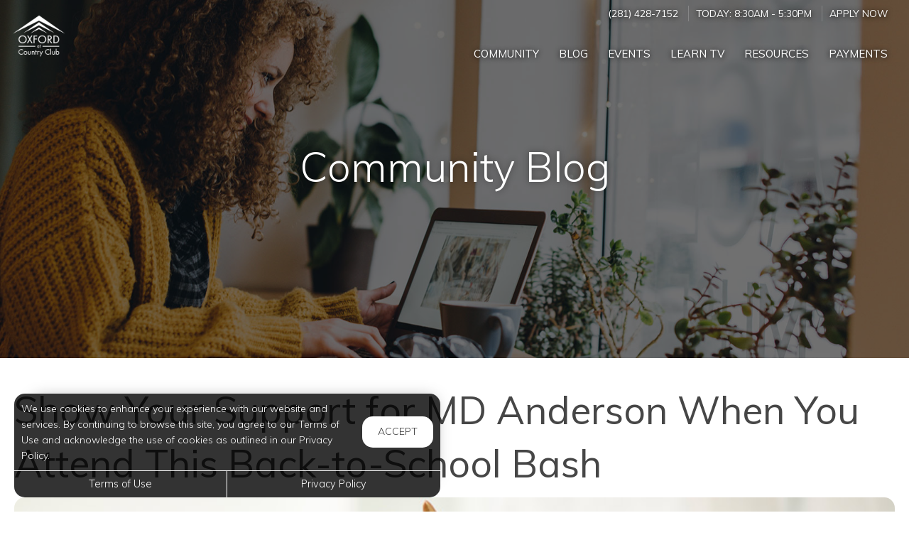

--- FILE ---
content_type: text/html; charset=utf-8
request_url: https://www.oxfordatcountryclub.com/Portal/Home/BlogPost/1020d645-97f4-457c-a84d-d811b99e415c
body_size: 8061
content:
<!--
    NOTICE: Without limitation, all content, technology, intellectual property, source code, active controls, software or other functions and information contained in this Website are the sole property of 365 Connect, L.L.C. and are protected by copyright laws, international treaty provisions and all other intellectual property laws. Without limiting the foregoing, copying or reproduction of any portion of this Website to any other server or location for further reproduction or redistribution is expressly prohibited.
-->
<!DOCTYPE html>
<html itemscope itemtype="http://schema.org/ApartmentComplex" class="no-js" lang="en">
<head>

<meta charset="utf-8">
<meta name="viewport" content="width=device-width, initial-scale=1">
<link href="//cdn.365residentservices.com/themes/common/bootstrap/3.3.7/css/bootstrap.min.css" rel="stylesheet" type="text/css">
<link rel="preload" type="text/css" href="//cdn.365residentservices.com/fonts/font-awesome/6/css/all.min.css" as="style" onload="this.onload=null;this.rel='stylesheet'">

<noscript><link rel="stylesheet" type="text/css" href="//cdn.365residentservices.com/fonts/font-awesome/6/css/all.min.css"></noscript>
<link rel="preconnect" href="https://fonts.gstatic.com" />
<link rel="preload" type="text/css" href="https://fonts.googleapis.com/icon?family=Material+Icons" as="style" onload="this.onload=null;this.rel='stylesheet'">
<noscript><link rel="stylesheet" href="https://fonts.googleapis.com/icon?family=Material+Icons"></noscript>
<link href="https://fonts.googleapis.com/css?family=Muli:300,300i,400,400i,500,500i&display=swap" rel="stylesheet" type="text/css" async>
<link rel="apple-touch-icon" sizes="180x180" href="//cdn.365residentservices.com/global/images/apple-touch-icon-180x180.png">
    <link rel="shortcut icon" href="//cdn.365residentservices.com/global/images/favicon.ico">
    <link rel="icon" type="image/png" href="//cdn.365residentservices.com/global/images/favicon-192x192.png" sizes="192x192">
<meta name="msapplication-TileColor" content="#1565a9" />
<meta name="msapplication-TileImage" content="//cdn.365residentservices.com/global/images/mstile-144x144.png" />
<meta name="msapplication-config" content="//cdn.365residentservices.com/global/images/browserconfig.xml" />
<link href="//cdn.365residentservices.com/themes/gemini/5.19.0/theme.css" rel="stylesheet" type="text/css">
<link href="https://apollostore.blob.core.windows.net/oxfordcountryclub/cms/css/site.css?v=_639029088000000000" rel="stylesheet" type="text/css">

<script src="//ajax.googleapis.com/ajax/libs/jquery/3.1.0/jquery.min.js"></script>
<script>
    window.Localization = {"date":"MM d, yyyy","phone":"(999) 999-9999"};
</script>

<meta name="google-translate-customization" content="b180980447f57eac-5edff1c0d0c88489-gde2aefeca4e4ab76-12" />

    <meta name="google-site-verification" content="QLh6BlFY1XkueP7ohMDxLj7rOk2lZ_AmgSIAjD_rbWs" />



<title>Show Your Support for MD Anderson When You Attend This Back-to-School...</title>
<meta name="keywords" content="Baytown ,FashionShow ,BacktoSchool" />
<meta name="description" content="Celebrate another school year with MD Anderson and The Galleria at their eighth annual back-to-school bash. At noon, the Too Cool to Smoke Puppet Show,..." />

    <link rel="canonical" href="https://www.oxfordatcountryclub.com/Portal/Home/BlogPost/1020d645-97f4-457c-a84d-d811b99e415c" />


<script type="application/ld+json"> { "@context" : "http://schema.org", "@type" : "LocalBusiness", "name" : "Oxford at Country Club", "image" : "https://apollostore.blob.core.windows.net/oxfordcountryclub/uploads/assets/country-club.0225e496-0b3d-4689-a596-d5a09c032fee.jpg", "telephone" : "", "address" : { "@type" : "PostalAddress", "streetAddress" : "2800 West Baker Road", "addressLocality" : "Baytown", "addressRegion" : "TX", "postalCode" : "77521" } } </script>

<meta property="og:title" content="Show Your Support for MD Anderson When You Attend This Back-to-School Bash  " />
<meta property="og:site_name" content="Oxford at Country Club" />
<meta property="og:url" content="https://www.oxfordatcountryclub.com/Portal/Home/BlogPost/1020d645-97f4-457c-a84d-d811b99e415c" />
<meta property="og:description" content="Celebrate another school year with MD Anderson and The Galleria at their eighth annual back-to-school bash. At noon, the Too Cool to Smoke Puppet Show,..." />
<meta property="og:type" content="website" />
<meta property="og:image" content="https://apollostore.blob.core.windows.net/oxfordcountryclub/uploads/blog/kids-costumes-girls.b064a298-e5cc-47d8-a91c-3a71a3791466.jpg" />
<meta name="twitter:card" content="summary_large_image">
    <script src='https://api.tiles.mapbox.com/mapbox-gl-js/v0.45.0/mapbox-gl.js' defer></script>
    <link rel="preload" href="https://api.tiles.mapbox.com/mapbox-gl-js/v0.45.0/mapbox-gl.css" as="style" onload="this.onload=null;this.rel='stylesheet'">
    <noscript><link href='https://api.tiles.mapbox.com/mapbox-gl-js/v0.45.0/mapbox-gl.css' rel='stylesheet'></noscript>

    
</head>
<body class="area-portal controller-home action-blogpost no-sidebar full-banner portal-home-blogpost">



<header id="header">
    <a class="ada-focus" id="skipToMain" href="#main">skip to main</a>

    

    <div class="navbar">
        <div class="nav-contact-container">
            <div class="container">
                <ul class="nav-contact list-divider">


                        



            <li id="phoneNumber">
                <a rel="nofollow" href="tel:(281) 428-7152" itemprop="telephone" aria-label="Call us at (281) 428-7152">(281) 428-7152</a>
            </li>


    <li class="text-uppercase">
        Today: <time class="time" datetime="08:30"> 8:30am </time>  -  <time class="time" datetime="17:30"> 5:30pm </time>
    </li>

            <li class="hidden-xs text-uppercase">
                <a href="/Marketing/Home/Apply" >Apply Now</a>
            </li>

                </ul>
            </div>
        </div>

        <div class="container">
            <div class="navbar-header">
                <button type="button" class="navbar-toggle collapsed" data-toggle="collapse" data-target="#navbar-collapse-1" aria-expanded="false" aria-haspopup="true">
                    <span class="sr-only">Toggle navigation</span>
                    <span class="icon-bar"></span>
                    <span class="icon-bar"></span>
                    <span class="icon-bar"></span>
                </button>
                <a class="navbar-brand" rel="home" href="/">
                        <img class="img-responsive img-color" src="https://apollostore.blob.core.windows.net/oxfordcountryclub/uploads/assets/country-club.0225e496-0b3d-4689-a596-d5a09c032fee.jpg" alt="Oxford at Country Club Logo">
                        <img class="img-responsive img-white" src="https://apollostore.blob.core.windows.net/oxfordcountryclub/uploads/assets/country-club.4e58d87d.png" alt="Oxford at Country Club Logo">
                </a>
            </div>
            <nav aria-label="Primary navigation">
                <div class="collapse navbar-collapse" id="navbar-collapse-1">
                    <ul class="nav navbar-nav navbar-right" itemscope itemtype="http://schema.org/SiteNavigationElement">
                        


        <li class="">
            <a href="/Portal"  itemprop="url"><i class="fa-fw fal fa-house" role="presentation" aria-hidden="true"></i><span itemprop="name">Community </span></a>
        </li>

        <li class="open">
            <a href="/Portal/Home/Blog"  itemprop="url"><i class="fa-fw fal fa-newspaper" role="presentation" aria-hidden="true"></i><span itemprop="name">Blog </span></a>
        </li>

        <li class="">
            <a href="/Portal/Home/Events"  itemprop="url"><i class="fa-fw fal fa-calendar" role="presentation" aria-hidden="true"></i><span itemprop="name">Events </span></a>
        </li>

        <li class="">
            <a href="/Portal/Home/LearnTV"  itemprop="url"><i class="fa-fw fal fa-tv-retro" role="presentation" aria-hidden="true"></i><span itemprop="name">Learn TV </span></a>
        </li>

        <li class="">
            <a href="/Portal/Home/Resources"  itemprop="url"><i class="fa-fw fal fa-link" role="presentation" aria-hidden="true"></i><span itemprop="name">Resources </span></a>
        </li>

        <li class="">
            <a href="https://oxford.myresman.com/Portal/Access/SignIn/OCC" target=&#39;_blank&#39; rel=&quot;nofollow&quot; itemprop="url"><i class="fa-fw fal fa-dollar-sign" role="presentation" aria-hidden="true"></i><span itemprop="name">Payments </span></a>
        </li>






                    </ul>
                </div>
            </nav>
        </div>
    </div>
</header>
        
    <script>        
    document.getElementById('skipToMain').addEventListener("click", function (e) {
        e.preventDefault();
        var main = document.getElementById('main');
        
        main.querySelectorAll('button, [href], input, select, textarea, [tabindex]:not([tabindex="-1"])')[0].focus();
        
        var rect = main.getBoundingClientRect();
        window.scrollTo(0, rect.top);
    });
    </script>



    <div id="main">
        


<div class="hero-banner">
    <div class="overlay-container">
        <div class="overlay">
        </div>
            <picture>
                
                <img src="https://apollostore.blob.core.windows.net/oxfordcountryclub/uploads/assets/blog-banner.2281b6d3.jpg" alt="Woman on her Laptop" />
            </picture>
        <div class="overlay-content">
            <h1 data-animation="fade-in-down"><span>Community Blog</span></h1>
        </div>
    </div>
</div>

<div class="container">
    <div class="row">
        <main class="col-sm-12" data-animation="fade-in-right">

            <article itemscope itemtype="http://schema.org/Article" id="1020d645-97f4-457c-a84d-d811b99e415c" class="news">

            <h2 class="h3ada" itemprop="headline">Show Your Support for MD Anderson When You Attend This Back-to-School Bash  </h2>

            <picture>
                <img src="https://apollostore.blob.core.windows.net/oxfordcountryclub/uploads/blog/kids-costumes-girls.b064a298-e5cc-47d8-a91c-3a71a3791466.jpg" alt="Image for Show Your Support for MD Anderson When You Attend This Back-to-School Bash  " class="img-responsive round-corners" style="width: 100%;" />
            </picture>
            <br />

            <div itemprop="articleBody">
                <p>Celebrate another school year with MD Anderson and The Galleria at their eighth annual back-to-school bash. At noon, the Too Cool to Smoke Puppet Show, performed by MD Anderson's puppeteers, educates and encourages children not to smoke as an important cancer prevention message. Check it out at The Galleria on Saturday, August 10th.</p>  <p>The 15-minute puppet show, appropriate for children K-4th grade, addresses the dangers of tobacco use, as well as e-cigarettes and vaping. Children in attendance will receive Promise cards which serve as a commitment to not smoke and to make healthy lifestyle choices. Adults will receive information cards on the dangers of tobacco products, and the industry lures meant to attract children and teens.</p>  <p>At 1 p.m., children, including pediatric cancer patients from the hospital's on-site K-12 accredited school, their siblings and MD Anderson caregivers will highlight this season's most popular back-to-school trends. The show will feature looks from The Galleria's hottest retailers. Come cheer on young cancer survivors as they strut the runway!</p>  <p>The University of Texas MD Anderson Cancer Center is one of the world&rsquo;s most respected centers devoted exclusively to cancer patient care, research, education, and prevention. Come support a worthy mission when you attend this event!</p>  <p>There is limited seating at the fashion show, however, reserved seating is available at $10 per person and $25 a family and includes swag bags full of Galleria retailer goodies. All donations directly benefit MD Anderson Children's Cancer Hospital. For more information, visit www.mdanderson.org.</p>  <p>At Oxford at Country Club Apartments in Baytown, Texas, we find it important to attend events that stray from your typical routine. With that being said, we hope that this event will add something unique to your day. Be sure to check it out on Saturday!</p>  <p>Event Time/Date:<br />Saturday, August 10, 2019&mdash;12:00 PM</p>  <p>Event Venue Location:<br />The Galleria<br />5085 Westheimer Road Suite 4850<br />Houston, Texas 77056</p>
            </div>
            <div class="clearfix"></div>

        </article>
                <h2 data-animation="fade-in-right" style="margin-top: 1em;">Trending Posts</h2>
                <div class="media-grid snip-posts">
                        <a class="media-post" href="/Portal/home/BlogPost/f33d515f-d336-4e0f-b5bd-f841b278e759" itemprop="itemListElement" itemscope itemtype="https://schema.org/ListItem">
                            <div class="media-image-container">
                                <div class="media-image" style="background-image: url(https://cdn.365residentservices.com/blogs/cd1cea28.jpg)"></div>
                            </div>
                            <h3 class="media-title" itemprop="name">Achieving Serenity and Space in Your Life: The Art of Decluttering Your Apartment</h3>
                            <meta itemprop="url" content="/Portal/home/BlogPost/f33d515f-d336-4e0f-b5bd-f841b278e759" />
                        </a>
                        <a class="media-post" href="/Portal/home/BlogPost/4c2ecd79-fb17-42ce-8ff0-0d8978a8b2bd" itemprop="itemListElement" itemscope itemtype="https://schema.org/ListItem">
                            <div class="media-image-container">
                                <div class="media-image" style="background-image: url(https://cdn.365residentservices.com/blogs/7c58eccc.jpg)"></div>
                            </div>
                            <h3 class="media-title" itemprop="name">Why Having Renter&#39;s Insurance is Crucial for Baytown Apartment Residents</h3>
                            <meta itemprop="url" content="/Portal/home/BlogPost/4c2ecd79-fb17-42ce-8ff0-0d8978a8b2bd" />
                        </a>
                        <a class="media-post" href="/Portal/home/BlogPost/53d3657a-738c-465e-b07d-041262486c51" itemprop="itemListElement" itemscope itemtype="https://schema.org/ListItem">
                            <div class="media-image-container">
                                <div class="media-image" style="background-image: url(https://cdn.365residentservices.com/blogs/7bb8b772.jpg)"></div>
                            </div>
                            <h3 class="media-title" itemprop="name">Exploring the Principles of Leave No Trace for Sustainable Apartment Living</h3>
                            <meta itemprop="url" content="/Portal/home/BlogPost/53d3657a-738c-465e-b07d-041262486c51" />
                        </a>
                </div>
        </main>
    </div>
</div>


<section class="bottom-bar">
    <div class="container">
        <h2>
            Digital Services Just&nbsp;For&nbsp;You
        </h2>
        <p>
            Payments, requests, and so much&nbsp;more.
        </p>
                <div class="action-buttons">
                    <a href="https://oxford.myresman.com/Portal/Access/SignIn/OCC" target=&#39;_blank&#39; class="btn btn-lg btn-site btn-fill">Resident Login</a>
                </div>

    </div>
</section>
    </div>

<div class="cookiebox hidden" data-animation="fade-in-left" id="cookieBox" role="region">
    <div>
        <p>We use cookies to enhance your experience with our website and services. By continuing to browse this site, you agree to our Terms of Use and acknowledge the use of cookies as outlined in our Privacy Policy.</p>
        <span class="btn reverse-focus" role="button" tabindex="0" id="agreeBtn">Accept</span>
    </div>
    <div class="btn-bars">
        <a href="/core/Home/Terms">Terms of Use</a>
        <a href="/core/Home/Privacy">Privacy Policy</a>
    </div>
</div>



<footer id="footer">

    <section id="footer-menu">


<a href="/Portal">Community</a><a href="/Portal/Home/Blog">Blog</a><a href="/Portal/Home/Events">Events</a><a href="/Portal/Home/LearnTV">Learn TV</a><a href="/Portal/Home/Resources">Resources</a>                <a href="https://oxford.myresman.com/Portal/Access/SignIn/OCC" target=&#39;_blank&#39;>Payments</a>

    </section>

    <section id="footer-top">
        <div class="container">
            <div class="block">
                <h2 class="h6ada">Location</h2>
                <p itemprop="name">Oxford at Country Club</p>
                <address itemprop="address" itemscope itemtype="http://schema.org/PostalAddress">
                    <p itemprop="streetAddress">
                        2800 West Baker Road<br />

                    </p>
                    <p>
                        <span itemprop="addressLocality">Baytown</span>,
                        <span itemprop="addressRegion">TX</span>
                        <span itemprop="postalCode">77521</span>
                    </p>
                </address>

                        <p>
                            T: <a rel="nofollow" href="tel:(281) 428-7152" itemprop="telephone" aria-label="Call us at (281) 428-7152">(281) 428-7152</a>
                        </p>

            </div>

            <div class="block" id="contact">
                <h2 class="h6ada">Hours</h2>
                    <p itemprop="openingHoursSpecification" itemscope itemtype="http://schema.org/OpeningHoursSpecification" class="Mon" data-status="Open" data-open="08:30" data-close="17:30">
                        <span>
                            <time itemprop="dayOfWeek">
                                <span aria-hidden="true">Mon</span><span class="sr-only">Monday</span>:
                            </time>
                        </span>
                        <span class="text-right">
                            <time class="time" datetime="08:30"> 8:30am </time> <span aria-hidden="true"> - </span><span class="sr-only"></span> <time class="time" datetime="17:30"> 5:30pm </time>
                            <meta itemprop="opens" content="08:30" />
                            <meta itemprop="closes" content="17:30" />
                        </span>
                    </p>
                    <p itemprop="openingHoursSpecification" itemscope itemtype="http://schema.org/OpeningHoursSpecification" class="Tue" data-status="Open" data-open="08:30" data-close="17:30">
                        <span>
                            <time itemprop="dayOfWeek">
                                <span aria-hidden="true">Tue</span><span class="sr-only">Tuesday</span>:
                            </time>
                        </span>
                        <span class="text-right">
                            <time class="time" datetime="08:30"> 8:30am </time> <span aria-hidden="true"> - </span><span class="sr-only"></span> <time class="time" datetime="17:30"> 5:30pm </time>
                            <meta itemprop="opens" content="08:30" />
                            <meta itemprop="closes" content="17:30" />
                        </span>
                    </p>
                    <p itemprop="openingHoursSpecification" itemscope itemtype="http://schema.org/OpeningHoursSpecification" class="Wed" data-status="Open" data-open="08:30" data-close="17:30">
                        <span>
                            <time itemprop="dayOfWeek">
                                <span aria-hidden="true">Wed</span><span class="sr-only">Wednesday</span>:
                            </time>
                        </span>
                        <span class="text-right">
                            <time class="time" datetime="08:30"> 8:30am </time> <span aria-hidden="true"> - </span><span class="sr-only"></span> <time class="time" datetime="17:30"> 5:30pm </time>
                            <meta itemprop="opens" content="08:30" />
                            <meta itemprop="closes" content="17:30" />
                        </span>
                    </p>
                    <p itemprop="openingHoursSpecification" itemscope itemtype="http://schema.org/OpeningHoursSpecification" class="Thu" data-status="Open" data-open="08:30" data-close="17:30">
                        <span>
                            <time itemprop="dayOfWeek">
                                <span aria-hidden="true">Thu</span><span class="sr-only">Thursday</span>:
                            </time>
                        </span>
                        <span class="text-right">
                            <time class="time" datetime="08:30"> 8:30am </time> <span aria-hidden="true"> - </span><span class="sr-only"></span> <time class="time" datetime="17:30"> 5:30pm </time>
                            <meta itemprop="opens" content="08:30" />
                            <meta itemprop="closes" content="17:30" />
                        </span>
                    </p>
                    <p itemprop="openingHoursSpecification" itemscope itemtype="http://schema.org/OpeningHoursSpecification" class="Fri" data-status="Open" data-open="08:30" data-close="17:30">
                        <span>
                            <time itemprop="dayOfWeek">
                                <span aria-hidden="true">Fri</span><span class="sr-only">Friday</span>:
                            </time>
                        </span>
                        <span class="text-right">
                            <time class="time" datetime="08:30"> 8:30am </time> <span aria-hidden="true"> - </span><span class="sr-only"></span> <time class="time" datetime="17:30"> 5:30pm </time>
                            <meta itemprop="opens" content="08:30" />
                            <meta itemprop="closes" content="17:30" />
                        </span>
                    </p>
                    <p itemprop="openingHoursSpecification" itemscope itemtype="http://schema.org/OpeningHoursSpecification" class="Sat" data-status="Open" data-open="10:00" data-close="17:00">
                        <span>
                            <time itemprop="dayOfWeek">
                                <span aria-hidden="true">Sat</span><span class="sr-only">Saturday</span>:
                            </time>
                        </span>
                        <span class="text-right">
                            <time class="time" datetime="10:00"> 10:00am </time> <span aria-hidden="true"> - </span><span class="sr-only"></span> <time class="time" datetime="17:00"> 5:00pm </time>
                            <meta itemprop="opens" content="10:00" />
                            <meta itemprop="closes" content="17:00" />
                        </span>
                    </p>
                    <p itemprop="openingHoursSpecification" itemscope itemtype="http://schema.org/OpeningHoursSpecification" class="Sun" data-status="Closed" data-open="" data-close="">
                        <span>
                            <time itemprop="dayOfWeek">
                                <span aria-hidden="true">Sun</span><span class="sr-only">Sunday</span>:
                            </time>
                        </span>
                        <span class="text-right">
                            <time class="time"> Closed </time>
                            <meta itemprop="opens" />
                            <meta itemprop="closes" />
                        </span>
                    </p>
            </div>
        </div>
    </section>

    <section id="footer-bottom">
        <div class="container">
            <div class="management-logo">


                    <img src="https://apollostore.blob.core.windows.net/oxfordcountryclub/uploads/assets/man_logo.0711cc51.png" alt="Oxford Enterprises Logo" />
            </div>

            <div class="social-logos">
                    <a target="_blank" data-actionevent="facebook" href="https://www.facebook.com/1506563406316072"><i class="fab fa-facebook-f" role="presentation"></i><span class="sr-only">Visit us on Facebook (opens in a new tab)</span></a>

                    <a target="_blank" data-actionevent="twitter" href="//twitter.com/OxfordCountryC"><i class="fab fa-x-twitter" role="presentation"></i><span class="sr-only">Visit us on X (opens in a new tab)</span></a>

                    <a target="_blank" data-actionevent="instagram" href="https://www.instagram.com/theoxfordatcountryclub/"><i class="fab fa-instagram" role="presentation"></i><span class="sr-only">Visit us on Instagram (opens in a new tab)</span></a>

                    <a target="_blank" data-actionevent="google" href="https://g.co/kgs/51gyBti"><i class="fab fa-google" role="presentation"></i><span class="sr-only">Visit us on Google (opens in a new tab)</span></a>




            </div>

            <div class="cert-logos">
                <img id="logo-ada" src="//cdn.365residentservices.com/themes/gemini/assets/images/wheelchair.png" alt="ADA Compliant" height="24" width="21" loading="lazy" />

                    <img id="logo-pets" src="//cdn.365residentservices.com/themes/gemini/assets/images/paw.png" alt="Pets Welcome!" height="24" width="24" loading="lazy" />

                <img id="logo-eho" src="//cdn.365residentservices.com/themes/gemini/assets/images/eho.png" alt="Equal Housing Opportunity" height="24" width="35" loading="lazy" />
                
                <img id="logo-wcag" src="//cdn.365residentservices.com/themes/gemini/assets/images/wcag.png" alt="W3C WCAG 2.1 Compliant" height="32" width="87" loading="lazy" />
            </div>
        </div>
    </section>

    <section id="footer-base">
        <div class="container">
            <div class="tos-links links">
                    <a href="https://oxfordmgmt.365residentservices.com/app/physical-property/cfd19bab-fa22-41d8-bdbf-39b38e5e1fed/dashboard" target="_blank" aria-label="Admin Dashboard (opens in a new tab)">Admin</a>

                <a href="/core/Home/Terms">Terms of Use</a>
                <a href="/core/Home/Privacy">Privacy Policy</a>
            </div>

            <div class="copyright">
                <p>2026 - 365 Connect - All Rights Reserved</p>
            </div>

            <div class="powered-by">
                <div class="links">
                    <a href="/core/Home/Accessibility">Accessibility</a>
                    <a href="/core/Home/SiteLinks">Site Map</a>
                </div>

                <a href="https://www.365connect.com" target="_blank" aria-label="Powered by 365 Connect (opens in a new tab)"><img src="//cdn.365residentservices.com/themes/gemini/assets/images/icon-poweredby.png" height="35" width="35" alt="Powered by 365 Connect" /></a>
            </div>
        </div>
    </section>
</footer> 




            <script src="https://www.google.com/recaptcha/api.js?render=6LdRIoopAAAAAFsmLEEfrXUWoNOBitgoyFqM3xdo" async defer></script>



    <script src="//cdn.365residentservices.com/themes/gemini/5.19.0/main.js" type="text/javascript"></script>
    <script src="//cdn.365residentservices.com/themes/common/bootstrap/3.3.7/js/bootstrap.min.js"></script>
    <script>
        
        initLayout({
            analyticsProperty: "",
            captchaKey: "6LdRIoopAAAAAFsmLEEfrXUWoNOBitgoyFqM3xdo"
        });
    </script>


    


    <div id="datepicker-sr-live" aria-live="assertive" aria-atomic="true"></div>
</body>
</html>

--- FILE ---
content_type: text/html; charset=utf-8
request_url: https://www.google.com/recaptcha/api2/anchor?ar=1&k=6LdRIoopAAAAAFsmLEEfrXUWoNOBitgoyFqM3xdo&co=aHR0cHM6Ly93d3cub3hmb3JkYXRjb3VudHJ5Y2x1Yi5jb206NDQz&hl=en&v=7gg7H51Q-naNfhmCP3_R47ho&size=invisible&anchor-ms=20000&execute-ms=30000&cb=2wsaeoou4thf
body_size: 49274
content:
<!DOCTYPE HTML><html dir="ltr" lang="en"><head><meta http-equiv="Content-Type" content="text/html; charset=UTF-8">
<meta http-equiv="X-UA-Compatible" content="IE=edge">
<title>reCAPTCHA</title>
<style type="text/css">
/* cyrillic-ext */
@font-face {
  font-family: 'Roboto';
  font-style: normal;
  font-weight: 400;
  font-stretch: 100%;
  src: url(//fonts.gstatic.com/s/roboto/v48/KFO7CnqEu92Fr1ME7kSn66aGLdTylUAMa3GUBHMdazTgWw.woff2) format('woff2');
  unicode-range: U+0460-052F, U+1C80-1C8A, U+20B4, U+2DE0-2DFF, U+A640-A69F, U+FE2E-FE2F;
}
/* cyrillic */
@font-face {
  font-family: 'Roboto';
  font-style: normal;
  font-weight: 400;
  font-stretch: 100%;
  src: url(//fonts.gstatic.com/s/roboto/v48/KFO7CnqEu92Fr1ME7kSn66aGLdTylUAMa3iUBHMdazTgWw.woff2) format('woff2');
  unicode-range: U+0301, U+0400-045F, U+0490-0491, U+04B0-04B1, U+2116;
}
/* greek-ext */
@font-face {
  font-family: 'Roboto';
  font-style: normal;
  font-weight: 400;
  font-stretch: 100%;
  src: url(//fonts.gstatic.com/s/roboto/v48/KFO7CnqEu92Fr1ME7kSn66aGLdTylUAMa3CUBHMdazTgWw.woff2) format('woff2');
  unicode-range: U+1F00-1FFF;
}
/* greek */
@font-face {
  font-family: 'Roboto';
  font-style: normal;
  font-weight: 400;
  font-stretch: 100%;
  src: url(//fonts.gstatic.com/s/roboto/v48/KFO7CnqEu92Fr1ME7kSn66aGLdTylUAMa3-UBHMdazTgWw.woff2) format('woff2');
  unicode-range: U+0370-0377, U+037A-037F, U+0384-038A, U+038C, U+038E-03A1, U+03A3-03FF;
}
/* math */
@font-face {
  font-family: 'Roboto';
  font-style: normal;
  font-weight: 400;
  font-stretch: 100%;
  src: url(//fonts.gstatic.com/s/roboto/v48/KFO7CnqEu92Fr1ME7kSn66aGLdTylUAMawCUBHMdazTgWw.woff2) format('woff2');
  unicode-range: U+0302-0303, U+0305, U+0307-0308, U+0310, U+0312, U+0315, U+031A, U+0326-0327, U+032C, U+032F-0330, U+0332-0333, U+0338, U+033A, U+0346, U+034D, U+0391-03A1, U+03A3-03A9, U+03B1-03C9, U+03D1, U+03D5-03D6, U+03F0-03F1, U+03F4-03F5, U+2016-2017, U+2034-2038, U+203C, U+2040, U+2043, U+2047, U+2050, U+2057, U+205F, U+2070-2071, U+2074-208E, U+2090-209C, U+20D0-20DC, U+20E1, U+20E5-20EF, U+2100-2112, U+2114-2115, U+2117-2121, U+2123-214F, U+2190, U+2192, U+2194-21AE, U+21B0-21E5, U+21F1-21F2, U+21F4-2211, U+2213-2214, U+2216-22FF, U+2308-230B, U+2310, U+2319, U+231C-2321, U+2336-237A, U+237C, U+2395, U+239B-23B7, U+23D0, U+23DC-23E1, U+2474-2475, U+25AF, U+25B3, U+25B7, U+25BD, U+25C1, U+25CA, U+25CC, U+25FB, U+266D-266F, U+27C0-27FF, U+2900-2AFF, U+2B0E-2B11, U+2B30-2B4C, U+2BFE, U+3030, U+FF5B, U+FF5D, U+1D400-1D7FF, U+1EE00-1EEFF;
}
/* symbols */
@font-face {
  font-family: 'Roboto';
  font-style: normal;
  font-weight: 400;
  font-stretch: 100%;
  src: url(//fonts.gstatic.com/s/roboto/v48/KFO7CnqEu92Fr1ME7kSn66aGLdTylUAMaxKUBHMdazTgWw.woff2) format('woff2');
  unicode-range: U+0001-000C, U+000E-001F, U+007F-009F, U+20DD-20E0, U+20E2-20E4, U+2150-218F, U+2190, U+2192, U+2194-2199, U+21AF, U+21E6-21F0, U+21F3, U+2218-2219, U+2299, U+22C4-22C6, U+2300-243F, U+2440-244A, U+2460-24FF, U+25A0-27BF, U+2800-28FF, U+2921-2922, U+2981, U+29BF, U+29EB, U+2B00-2BFF, U+4DC0-4DFF, U+FFF9-FFFB, U+10140-1018E, U+10190-1019C, U+101A0, U+101D0-101FD, U+102E0-102FB, U+10E60-10E7E, U+1D2C0-1D2D3, U+1D2E0-1D37F, U+1F000-1F0FF, U+1F100-1F1AD, U+1F1E6-1F1FF, U+1F30D-1F30F, U+1F315, U+1F31C, U+1F31E, U+1F320-1F32C, U+1F336, U+1F378, U+1F37D, U+1F382, U+1F393-1F39F, U+1F3A7-1F3A8, U+1F3AC-1F3AF, U+1F3C2, U+1F3C4-1F3C6, U+1F3CA-1F3CE, U+1F3D4-1F3E0, U+1F3ED, U+1F3F1-1F3F3, U+1F3F5-1F3F7, U+1F408, U+1F415, U+1F41F, U+1F426, U+1F43F, U+1F441-1F442, U+1F444, U+1F446-1F449, U+1F44C-1F44E, U+1F453, U+1F46A, U+1F47D, U+1F4A3, U+1F4B0, U+1F4B3, U+1F4B9, U+1F4BB, U+1F4BF, U+1F4C8-1F4CB, U+1F4D6, U+1F4DA, U+1F4DF, U+1F4E3-1F4E6, U+1F4EA-1F4ED, U+1F4F7, U+1F4F9-1F4FB, U+1F4FD-1F4FE, U+1F503, U+1F507-1F50B, U+1F50D, U+1F512-1F513, U+1F53E-1F54A, U+1F54F-1F5FA, U+1F610, U+1F650-1F67F, U+1F687, U+1F68D, U+1F691, U+1F694, U+1F698, U+1F6AD, U+1F6B2, U+1F6B9-1F6BA, U+1F6BC, U+1F6C6-1F6CF, U+1F6D3-1F6D7, U+1F6E0-1F6EA, U+1F6F0-1F6F3, U+1F6F7-1F6FC, U+1F700-1F7FF, U+1F800-1F80B, U+1F810-1F847, U+1F850-1F859, U+1F860-1F887, U+1F890-1F8AD, U+1F8B0-1F8BB, U+1F8C0-1F8C1, U+1F900-1F90B, U+1F93B, U+1F946, U+1F984, U+1F996, U+1F9E9, U+1FA00-1FA6F, U+1FA70-1FA7C, U+1FA80-1FA89, U+1FA8F-1FAC6, U+1FACE-1FADC, U+1FADF-1FAE9, U+1FAF0-1FAF8, U+1FB00-1FBFF;
}
/* vietnamese */
@font-face {
  font-family: 'Roboto';
  font-style: normal;
  font-weight: 400;
  font-stretch: 100%;
  src: url(//fonts.gstatic.com/s/roboto/v48/KFO7CnqEu92Fr1ME7kSn66aGLdTylUAMa3OUBHMdazTgWw.woff2) format('woff2');
  unicode-range: U+0102-0103, U+0110-0111, U+0128-0129, U+0168-0169, U+01A0-01A1, U+01AF-01B0, U+0300-0301, U+0303-0304, U+0308-0309, U+0323, U+0329, U+1EA0-1EF9, U+20AB;
}
/* latin-ext */
@font-face {
  font-family: 'Roboto';
  font-style: normal;
  font-weight: 400;
  font-stretch: 100%;
  src: url(//fonts.gstatic.com/s/roboto/v48/KFO7CnqEu92Fr1ME7kSn66aGLdTylUAMa3KUBHMdazTgWw.woff2) format('woff2');
  unicode-range: U+0100-02BA, U+02BD-02C5, U+02C7-02CC, U+02CE-02D7, U+02DD-02FF, U+0304, U+0308, U+0329, U+1D00-1DBF, U+1E00-1E9F, U+1EF2-1EFF, U+2020, U+20A0-20AB, U+20AD-20C0, U+2113, U+2C60-2C7F, U+A720-A7FF;
}
/* latin */
@font-face {
  font-family: 'Roboto';
  font-style: normal;
  font-weight: 400;
  font-stretch: 100%;
  src: url(//fonts.gstatic.com/s/roboto/v48/KFO7CnqEu92Fr1ME7kSn66aGLdTylUAMa3yUBHMdazQ.woff2) format('woff2');
  unicode-range: U+0000-00FF, U+0131, U+0152-0153, U+02BB-02BC, U+02C6, U+02DA, U+02DC, U+0304, U+0308, U+0329, U+2000-206F, U+20AC, U+2122, U+2191, U+2193, U+2212, U+2215, U+FEFF, U+FFFD;
}
/* cyrillic-ext */
@font-face {
  font-family: 'Roboto';
  font-style: normal;
  font-weight: 500;
  font-stretch: 100%;
  src: url(//fonts.gstatic.com/s/roboto/v48/KFO7CnqEu92Fr1ME7kSn66aGLdTylUAMa3GUBHMdazTgWw.woff2) format('woff2');
  unicode-range: U+0460-052F, U+1C80-1C8A, U+20B4, U+2DE0-2DFF, U+A640-A69F, U+FE2E-FE2F;
}
/* cyrillic */
@font-face {
  font-family: 'Roboto';
  font-style: normal;
  font-weight: 500;
  font-stretch: 100%;
  src: url(//fonts.gstatic.com/s/roboto/v48/KFO7CnqEu92Fr1ME7kSn66aGLdTylUAMa3iUBHMdazTgWw.woff2) format('woff2');
  unicode-range: U+0301, U+0400-045F, U+0490-0491, U+04B0-04B1, U+2116;
}
/* greek-ext */
@font-face {
  font-family: 'Roboto';
  font-style: normal;
  font-weight: 500;
  font-stretch: 100%;
  src: url(//fonts.gstatic.com/s/roboto/v48/KFO7CnqEu92Fr1ME7kSn66aGLdTylUAMa3CUBHMdazTgWw.woff2) format('woff2');
  unicode-range: U+1F00-1FFF;
}
/* greek */
@font-face {
  font-family: 'Roboto';
  font-style: normal;
  font-weight: 500;
  font-stretch: 100%;
  src: url(//fonts.gstatic.com/s/roboto/v48/KFO7CnqEu92Fr1ME7kSn66aGLdTylUAMa3-UBHMdazTgWw.woff2) format('woff2');
  unicode-range: U+0370-0377, U+037A-037F, U+0384-038A, U+038C, U+038E-03A1, U+03A3-03FF;
}
/* math */
@font-face {
  font-family: 'Roboto';
  font-style: normal;
  font-weight: 500;
  font-stretch: 100%;
  src: url(//fonts.gstatic.com/s/roboto/v48/KFO7CnqEu92Fr1ME7kSn66aGLdTylUAMawCUBHMdazTgWw.woff2) format('woff2');
  unicode-range: U+0302-0303, U+0305, U+0307-0308, U+0310, U+0312, U+0315, U+031A, U+0326-0327, U+032C, U+032F-0330, U+0332-0333, U+0338, U+033A, U+0346, U+034D, U+0391-03A1, U+03A3-03A9, U+03B1-03C9, U+03D1, U+03D5-03D6, U+03F0-03F1, U+03F4-03F5, U+2016-2017, U+2034-2038, U+203C, U+2040, U+2043, U+2047, U+2050, U+2057, U+205F, U+2070-2071, U+2074-208E, U+2090-209C, U+20D0-20DC, U+20E1, U+20E5-20EF, U+2100-2112, U+2114-2115, U+2117-2121, U+2123-214F, U+2190, U+2192, U+2194-21AE, U+21B0-21E5, U+21F1-21F2, U+21F4-2211, U+2213-2214, U+2216-22FF, U+2308-230B, U+2310, U+2319, U+231C-2321, U+2336-237A, U+237C, U+2395, U+239B-23B7, U+23D0, U+23DC-23E1, U+2474-2475, U+25AF, U+25B3, U+25B7, U+25BD, U+25C1, U+25CA, U+25CC, U+25FB, U+266D-266F, U+27C0-27FF, U+2900-2AFF, U+2B0E-2B11, U+2B30-2B4C, U+2BFE, U+3030, U+FF5B, U+FF5D, U+1D400-1D7FF, U+1EE00-1EEFF;
}
/* symbols */
@font-face {
  font-family: 'Roboto';
  font-style: normal;
  font-weight: 500;
  font-stretch: 100%;
  src: url(//fonts.gstatic.com/s/roboto/v48/KFO7CnqEu92Fr1ME7kSn66aGLdTylUAMaxKUBHMdazTgWw.woff2) format('woff2');
  unicode-range: U+0001-000C, U+000E-001F, U+007F-009F, U+20DD-20E0, U+20E2-20E4, U+2150-218F, U+2190, U+2192, U+2194-2199, U+21AF, U+21E6-21F0, U+21F3, U+2218-2219, U+2299, U+22C4-22C6, U+2300-243F, U+2440-244A, U+2460-24FF, U+25A0-27BF, U+2800-28FF, U+2921-2922, U+2981, U+29BF, U+29EB, U+2B00-2BFF, U+4DC0-4DFF, U+FFF9-FFFB, U+10140-1018E, U+10190-1019C, U+101A0, U+101D0-101FD, U+102E0-102FB, U+10E60-10E7E, U+1D2C0-1D2D3, U+1D2E0-1D37F, U+1F000-1F0FF, U+1F100-1F1AD, U+1F1E6-1F1FF, U+1F30D-1F30F, U+1F315, U+1F31C, U+1F31E, U+1F320-1F32C, U+1F336, U+1F378, U+1F37D, U+1F382, U+1F393-1F39F, U+1F3A7-1F3A8, U+1F3AC-1F3AF, U+1F3C2, U+1F3C4-1F3C6, U+1F3CA-1F3CE, U+1F3D4-1F3E0, U+1F3ED, U+1F3F1-1F3F3, U+1F3F5-1F3F7, U+1F408, U+1F415, U+1F41F, U+1F426, U+1F43F, U+1F441-1F442, U+1F444, U+1F446-1F449, U+1F44C-1F44E, U+1F453, U+1F46A, U+1F47D, U+1F4A3, U+1F4B0, U+1F4B3, U+1F4B9, U+1F4BB, U+1F4BF, U+1F4C8-1F4CB, U+1F4D6, U+1F4DA, U+1F4DF, U+1F4E3-1F4E6, U+1F4EA-1F4ED, U+1F4F7, U+1F4F9-1F4FB, U+1F4FD-1F4FE, U+1F503, U+1F507-1F50B, U+1F50D, U+1F512-1F513, U+1F53E-1F54A, U+1F54F-1F5FA, U+1F610, U+1F650-1F67F, U+1F687, U+1F68D, U+1F691, U+1F694, U+1F698, U+1F6AD, U+1F6B2, U+1F6B9-1F6BA, U+1F6BC, U+1F6C6-1F6CF, U+1F6D3-1F6D7, U+1F6E0-1F6EA, U+1F6F0-1F6F3, U+1F6F7-1F6FC, U+1F700-1F7FF, U+1F800-1F80B, U+1F810-1F847, U+1F850-1F859, U+1F860-1F887, U+1F890-1F8AD, U+1F8B0-1F8BB, U+1F8C0-1F8C1, U+1F900-1F90B, U+1F93B, U+1F946, U+1F984, U+1F996, U+1F9E9, U+1FA00-1FA6F, U+1FA70-1FA7C, U+1FA80-1FA89, U+1FA8F-1FAC6, U+1FACE-1FADC, U+1FADF-1FAE9, U+1FAF0-1FAF8, U+1FB00-1FBFF;
}
/* vietnamese */
@font-face {
  font-family: 'Roboto';
  font-style: normal;
  font-weight: 500;
  font-stretch: 100%;
  src: url(//fonts.gstatic.com/s/roboto/v48/KFO7CnqEu92Fr1ME7kSn66aGLdTylUAMa3OUBHMdazTgWw.woff2) format('woff2');
  unicode-range: U+0102-0103, U+0110-0111, U+0128-0129, U+0168-0169, U+01A0-01A1, U+01AF-01B0, U+0300-0301, U+0303-0304, U+0308-0309, U+0323, U+0329, U+1EA0-1EF9, U+20AB;
}
/* latin-ext */
@font-face {
  font-family: 'Roboto';
  font-style: normal;
  font-weight: 500;
  font-stretch: 100%;
  src: url(//fonts.gstatic.com/s/roboto/v48/KFO7CnqEu92Fr1ME7kSn66aGLdTylUAMa3KUBHMdazTgWw.woff2) format('woff2');
  unicode-range: U+0100-02BA, U+02BD-02C5, U+02C7-02CC, U+02CE-02D7, U+02DD-02FF, U+0304, U+0308, U+0329, U+1D00-1DBF, U+1E00-1E9F, U+1EF2-1EFF, U+2020, U+20A0-20AB, U+20AD-20C0, U+2113, U+2C60-2C7F, U+A720-A7FF;
}
/* latin */
@font-face {
  font-family: 'Roboto';
  font-style: normal;
  font-weight: 500;
  font-stretch: 100%;
  src: url(//fonts.gstatic.com/s/roboto/v48/KFO7CnqEu92Fr1ME7kSn66aGLdTylUAMa3yUBHMdazQ.woff2) format('woff2');
  unicode-range: U+0000-00FF, U+0131, U+0152-0153, U+02BB-02BC, U+02C6, U+02DA, U+02DC, U+0304, U+0308, U+0329, U+2000-206F, U+20AC, U+2122, U+2191, U+2193, U+2212, U+2215, U+FEFF, U+FFFD;
}
/* cyrillic-ext */
@font-face {
  font-family: 'Roboto';
  font-style: normal;
  font-weight: 900;
  font-stretch: 100%;
  src: url(//fonts.gstatic.com/s/roboto/v48/KFO7CnqEu92Fr1ME7kSn66aGLdTylUAMa3GUBHMdazTgWw.woff2) format('woff2');
  unicode-range: U+0460-052F, U+1C80-1C8A, U+20B4, U+2DE0-2DFF, U+A640-A69F, U+FE2E-FE2F;
}
/* cyrillic */
@font-face {
  font-family: 'Roboto';
  font-style: normal;
  font-weight: 900;
  font-stretch: 100%;
  src: url(//fonts.gstatic.com/s/roboto/v48/KFO7CnqEu92Fr1ME7kSn66aGLdTylUAMa3iUBHMdazTgWw.woff2) format('woff2');
  unicode-range: U+0301, U+0400-045F, U+0490-0491, U+04B0-04B1, U+2116;
}
/* greek-ext */
@font-face {
  font-family: 'Roboto';
  font-style: normal;
  font-weight: 900;
  font-stretch: 100%;
  src: url(//fonts.gstatic.com/s/roboto/v48/KFO7CnqEu92Fr1ME7kSn66aGLdTylUAMa3CUBHMdazTgWw.woff2) format('woff2');
  unicode-range: U+1F00-1FFF;
}
/* greek */
@font-face {
  font-family: 'Roboto';
  font-style: normal;
  font-weight: 900;
  font-stretch: 100%;
  src: url(//fonts.gstatic.com/s/roboto/v48/KFO7CnqEu92Fr1ME7kSn66aGLdTylUAMa3-UBHMdazTgWw.woff2) format('woff2');
  unicode-range: U+0370-0377, U+037A-037F, U+0384-038A, U+038C, U+038E-03A1, U+03A3-03FF;
}
/* math */
@font-face {
  font-family: 'Roboto';
  font-style: normal;
  font-weight: 900;
  font-stretch: 100%;
  src: url(//fonts.gstatic.com/s/roboto/v48/KFO7CnqEu92Fr1ME7kSn66aGLdTylUAMawCUBHMdazTgWw.woff2) format('woff2');
  unicode-range: U+0302-0303, U+0305, U+0307-0308, U+0310, U+0312, U+0315, U+031A, U+0326-0327, U+032C, U+032F-0330, U+0332-0333, U+0338, U+033A, U+0346, U+034D, U+0391-03A1, U+03A3-03A9, U+03B1-03C9, U+03D1, U+03D5-03D6, U+03F0-03F1, U+03F4-03F5, U+2016-2017, U+2034-2038, U+203C, U+2040, U+2043, U+2047, U+2050, U+2057, U+205F, U+2070-2071, U+2074-208E, U+2090-209C, U+20D0-20DC, U+20E1, U+20E5-20EF, U+2100-2112, U+2114-2115, U+2117-2121, U+2123-214F, U+2190, U+2192, U+2194-21AE, U+21B0-21E5, U+21F1-21F2, U+21F4-2211, U+2213-2214, U+2216-22FF, U+2308-230B, U+2310, U+2319, U+231C-2321, U+2336-237A, U+237C, U+2395, U+239B-23B7, U+23D0, U+23DC-23E1, U+2474-2475, U+25AF, U+25B3, U+25B7, U+25BD, U+25C1, U+25CA, U+25CC, U+25FB, U+266D-266F, U+27C0-27FF, U+2900-2AFF, U+2B0E-2B11, U+2B30-2B4C, U+2BFE, U+3030, U+FF5B, U+FF5D, U+1D400-1D7FF, U+1EE00-1EEFF;
}
/* symbols */
@font-face {
  font-family: 'Roboto';
  font-style: normal;
  font-weight: 900;
  font-stretch: 100%;
  src: url(//fonts.gstatic.com/s/roboto/v48/KFO7CnqEu92Fr1ME7kSn66aGLdTylUAMaxKUBHMdazTgWw.woff2) format('woff2');
  unicode-range: U+0001-000C, U+000E-001F, U+007F-009F, U+20DD-20E0, U+20E2-20E4, U+2150-218F, U+2190, U+2192, U+2194-2199, U+21AF, U+21E6-21F0, U+21F3, U+2218-2219, U+2299, U+22C4-22C6, U+2300-243F, U+2440-244A, U+2460-24FF, U+25A0-27BF, U+2800-28FF, U+2921-2922, U+2981, U+29BF, U+29EB, U+2B00-2BFF, U+4DC0-4DFF, U+FFF9-FFFB, U+10140-1018E, U+10190-1019C, U+101A0, U+101D0-101FD, U+102E0-102FB, U+10E60-10E7E, U+1D2C0-1D2D3, U+1D2E0-1D37F, U+1F000-1F0FF, U+1F100-1F1AD, U+1F1E6-1F1FF, U+1F30D-1F30F, U+1F315, U+1F31C, U+1F31E, U+1F320-1F32C, U+1F336, U+1F378, U+1F37D, U+1F382, U+1F393-1F39F, U+1F3A7-1F3A8, U+1F3AC-1F3AF, U+1F3C2, U+1F3C4-1F3C6, U+1F3CA-1F3CE, U+1F3D4-1F3E0, U+1F3ED, U+1F3F1-1F3F3, U+1F3F5-1F3F7, U+1F408, U+1F415, U+1F41F, U+1F426, U+1F43F, U+1F441-1F442, U+1F444, U+1F446-1F449, U+1F44C-1F44E, U+1F453, U+1F46A, U+1F47D, U+1F4A3, U+1F4B0, U+1F4B3, U+1F4B9, U+1F4BB, U+1F4BF, U+1F4C8-1F4CB, U+1F4D6, U+1F4DA, U+1F4DF, U+1F4E3-1F4E6, U+1F4EA-1F4ED, U+1F4F7, U+1F4F9-1F4FB, U+1F4FD-1F4FE, U+1F503, U+1F507-1F50B, U+1F50D, U+1F512-1F513, U+1F53E-1F54A, U+1F54F-1F5FA, U+1F610, U+1F650-1F67F, U+1F687, U+1F68D, U+1F691, U+1F694, U+1F698, U+1F6AD, U+1F6B2, U+1F6B9-1F6BA, U+1F6BC, U+1F6C6-1F6CF, U+1F6D3-1F6D7, U+1F6E0-1F6EA, U+1F6F0-1F6F3, U+1F6F7-1F6FC, U+1F700-1F7FF, U+1F800-1F80B, U+1F810-1F847, U+1F850-1F859, U+1F860-1F887, U+1F890-1F8AD, U+1F8B0-1F8BB, U+1F8C0-1F8C1, U+1F900-1F90B, U+1F93B, U+1F946, U+1F984, U+1F996, U+1F9E9, U+1FA00-1FA6F, U+1FA70-1FA7C, U+1FA80-1FA89, U+1FA8F-1FAC6, U+1FACE-1FADC, U+1FADF-1FAE9, U+1FAF0-1FAF8, U+1FB00-1FBFF;
}
/* vietnamese */
@font-face {
  font-family: 'Roboto';
  font-style: normal;
  font-weight: 900;
  font-stretch: 100%;
  src: url(//fonts.gstatic.com/s/roboto/v48/KFO7CnqEu92Fr1ME7kSn66aGLdTylUAMa3OUBHMdazTgWw.woff2) format('woff2');
  unicode-range: U+0102-0103, U+0110-0111, U+0128-0129, U+0168-0169, U+01A0-01A1, U+01AF-01B0, U+0300-0301, U+0303-0304, U+0308-0309, U+0323, U+0329, U+1EA0-1EF9, U+20AB;
}
/* latin-ext */
@font-face {
  font-family: 'Roboto';
  font-style: normal;
  font-weight: 900;
  font-stretch: 100%;
  src: url(//fonts.gstatic.com/s/roboto/v48/KFO7CnqEu92Fr1ME7kSn66aGLdTylUAMa3KUBHMdazTgWw.woff2) format('woff2');
  unicode-range: U+0100-02BA, U+02BD-02C5, U+02C7-02CC, U+02CE-02D7, U+02DD-02FF, U+0304, U+0308, U+0329, U+1D00-1DBF, U+1E00-1E9F, U+1EF2-1EFF, U+2020, U+20A0-20AB, U+20AD-20C0, U+2113, U+2C60-2C7F, U+A720-A7FF;
}
/* latin */
@font-face {
  font-family: 'Roboto';
  font-style: normal;
  font-weight: 900;
  font-stretch: 100%;
  src: url(//fonts.gstatic.com/s/roboto/v48/KFO7CnqEu92Fr1ME7kSn66aGLdTylUAMa3yUBHMdazQ.woff2) format('woff2');
  unicode-range: U+0000-00FF, U+0131, U+0152-0153, U+02BB-02BC, U+02C6, U+02DA, U+02DC, U+0304, U+0308, U+0329, U+2000-206F, U+20AC, U+2122, U+2191, U+2193, U+2212, U+2215, U+FEFF, U+FFFD;
}

</style>
<link rel="stylesheet" type="text/css" href="https://www.gstatic.com/recaptcha/releases/7gg7H51Q-naNfhmCP3_R47ho/styles__ltr.css">
<script nonce="sABJ2XOjbS3RgCPqSfsF0A" type="text/javascript">window['__recaptcha_api'] = 'https://www.google.com/recaptcha/api2/';</script>
<script type="text/javascript" src="https://www.gstatic.com/recaptcha/releases/7gg7H51Q-naNfhmCP3_R47ho/recaptcha__en.js" nonce="sABJ2XOjbS3RgCPqSfsF0A">
      
    </script></head>
<body><div id="rc-anchor-alert" class="rc-anchor-alert"></div>
<input type="hidden" id="recaptcha-token" value="[base64]">
<script type="text/javascript" nonce="sABJ2XOjbS3RgCPqSfsF0A">
      recaptcha.anchor.Main.init("[\x22ainput\x22,[\x22bgdata\x22,\x22\x22,\[base64]/[base64]/[base64]/[base64]/cjw8ejpyPj4+eil9Y2F0Y2gobCl7dGhyb3cgbDt9fSxIPWZ1bmN0aW9uKHcsdCx6KXtpZih3PT0xOTR8fHc9PTIwOCl0LnZbd10/dC52W3ddLmNvbmNhdCh6KTp0LnZbd109b2Yoeix0KTtlbHNle2lmKHQuYkImJnchPTMxNylyZXR1cm47dz09NjZ8fHc9PTEyMnx8dz09NDcwfHx3PT00NHx8dz09NDE2fHx3PT0zOTd8fHc9PTQyMXx8dz09Njh8fHc9PTcwfHx3PT0xODQ/[base64]/[base64]/[base64]/bmV3IGRbVl0oSlswXSk6cD09Mj9uZXcgZFtWXShKWzBdLEpbMV0pOnA9PTM/bmV3IGRbVl0oSlswXSxKWzFdLEpbMl0pOnA9PTQ/[base64]/[base64]/[base64]/[base64]\x22,\[base64]\\u003d\\u003d\x22,\x22wo5WIsKyw4Fqw5vDkGxYw5tqQMK4RzxMwrTCrsO+Y8OLwrwGHRQbGcK0GU/DnRVtwqrDpsOBDWjCkD7CqcOLDsK7bMK5TsOMwpbCnV4Hwp8AwrPDmUrCgsOvGcOowozDlcOKw6YWwpVRw74jPgfCrMKqNcKxK8OTUk/Dg0fDqMKrw7XDr1I3wq1Bw5vDn8OKwrZ2wpDCqsKcVcKRZcK/McK0Xm3DkVFDwpbDvW11SSTCgcOSRm96BMOfIMKgw69xTUjDqcKyK8O8YinDgWfCo8KNw5LCnUxhwrcAwrVAw5XDgC3CtMKRFio6wqIVwqLDi8KWwo3CtcO4wr58wr7DksKNw7DDncK2wrvDrg/Cl3BwNSgzwpHDt8Obw70TTkQcbwjDnC0hK8Kvw5ccw4rDgsKIw5jDjcOiw646w5kfAMObwrUGw4d7M8O0wpzCv3nCicOSw7PDgsOfHsKpcsOPwptNCsOXUsOqQWXCgcKcw5HDvDjCvcKAwpMZwrTCmcKLwojCuXRqwqPDiMOtBMOWesOxOcOWFcOUw7FZwqrCrsOcw4/CqMOQw4HDjcOPacK5w4Qow7xuFsKqw6sxwozDhD4fT2UJw6BTwoJYEglPU8OcwpbCvsKjw6rCiSPDgRw0FsOIZ8OSc8Oew63CiMO7QwnDs05/JTvDhsOGL8O+EEobeMO+MUjDm8OnP8KgwrbCpsOsK8KIw4vDnXrDggjCjFvCqMO1w4nDiMKwGWkMDXlmBxzCqcOQw6XCoMKxwpzDq8ObYsK3CTlgA206wrANZ8OLDzfDs8KRwowRw5/[base64]/Cn8OpwqhBKcKawozDr8OddcOwf8KfwrrCqsKFwp7Dijxyw7XCsMKLWsKzecK4YcKhL2HCiWXDkcOMCcOBPygdwo5QwojCv0bDsn0PCMKFLH7Cj3c7wro8BlbDuSnCoFXCkW/[base64]/CusK0wo/[base64]/Dn8O/[base64]/[base64]/Dk3LDk8O+w5cSwonDhC1/wq/Dq8KHVsKEfEZ0bUxtw6hTSMOHwonDgXhBAcKMwpoVw5wJP1LCt3FvdVo7PinCiHRRIBDDny3Dl1ZOwpzCjnVmwovCgcKEUyZpw7nCh8Orw4dxw7I+w59cb8KkwpHCunbCmXzCviUew6HDr0fDmMKQwpo/wo8KbsKbwpvCucODwrRNw4k+w5vDngzCljBkfR3Ct8Omw7TCmMKYF8OGw4DDvHrCmcOJYMKaPW4vw5PCsMOvPlMlfsKcXWo5wrQuw7kAwpsLCcObE17Ct8Kgw70Xa8KAajBdw7wlwoDCqhNkVcOFJ3bChcKoMmLCv8OATCZUwplkw5QZYcKdw6/CpsKtAMOmdW0nw47DhMOBw58mGsKpwqgFw7HDrRx5eMKMaQnClsKybCfDlWXCgUvCoMOzwpPDo8KyEhjCo8OpOFI+w4h/[base64]/KFs5w6nDo8Khc2rCusKpaBzDuBg9wqd1w7ldwpZZw501w5UGdEHDpnDDpsKTJiYUHjPCu8KtwrEHDEfDosOpR17CvxXCgcONK8KxLcO3AMKcw4IXwr7DtXnCpCrDmiAAw4/CrcK7cwNaw5Nvb8OSSsONw6VHH8O2ZF5sR2Fhwo0pCSPCqSzCmMOCdUPDqcOVwoHDhMOAC2IRwqrCvMO3w5PCrVXCiy02TAhqLsKkD8OCP8OGU8Ovwpwfw7zDjMOACsKXJ17CjBtewqs/dsOpwqDCp8OPw5Idw4ZlQ1XCmWPDnxfDs3bDghhlwqpUXwMIIV55w5EVQMK1wpDDqGPDp8O0FW/DoyvCpy/[base64]/CmE3CtMKcwok5BE4+wplOw5h5M8OdMsK+wqsDXi9jX2vCosOsbsO2YcKELsOyw50UwoMHw5vCj8O+w7tPESzDi8OMw6E1HDHDrsKfwrHChsKrw7NrwqZUa1fDoVTCpjvCjcOAw5rCghVaR8KWworDrEJ/BQ/Csx4IwphgF8KkXAVfcivDimlcwpFMwrDDpljDpVVVwpF+DDTCuifDkMKPwrZIRCTDl8OCwqrCo8Obw6Y1QcOPeT/DjcKNCgFiw7sMUgBkXsOBEMKvImnDiT9jWGvChyJhw6dtEXzDtcOWLMOBwpHDjTDCjcKzw4bDuMKSZjkpwr/[base64]/wp4RTcKHMMK4w6rCuClHwopyw57DgWbCtXTDtMOAN1fDmgnCjWwJw4Z3QmvDqsK5wpAgNMOYw6TDslTCq0/Cjj1aWMOLXMKybsOVKygoCVlEwr4kwr7DgSAPQsO+wp/DoMO3wpo6EMOgO8KLw6I0w60mAsKlw73DmC/DjTfCg8OiRjHCrcKrDcK1woHCqEw+REvDmgvDocOUw7VFZcOTHcK6w6xkwp1KQ2zChcOGG8KQKgV4w7rDnV5Yw591U3/CoRF+w750wqp4w5lUejvCmSPCoMO1w73DpMOyw6DCrl/CjsOuwo5Lwotmw4h3QsKye8OWbMKabhPClcOOw5DDvC3CncKNwr8GwpTChnHDm8KQwozDr8O0w5vCncOodsKeM8KPdWF3wpcQw7EpOEHDkQ/CnUvCuMK6w4MuRcKtTkYiw5I4BcOKNjYow77CmsKew5/ClsK9w40tfMK6wqbDjzvCk8OKcMOxbC/[base64]/DjlNSwrvCmklowrBDTXfDnHvChcKyw6bDgDzCqjfDozVWTMKGwq/CksKfw5fCgAQnw67Do8OkciXDisOnw6nCr8OSTRUIw5HCrQ0OJ0wuw5/Dp8O6w5LCqUxuFWzCjzXDl8KbUcK5OyNMw4PDvsOmE8OUwoRPw4xPw4vCtU3Ctl09PiXDnsKAJMOow541w6bDsH/DgUEMw43CumXCl8OaOn83GwJMMW3DpURRwpfDpEDDscOCw5TDpBTDmsOif8KDwoDCgMOQYMOlLTPDmQEAV8KySm7Dg8OIa8OfCMKcw4/Dn8KnwpIxw4fCqVfCsyF/IXVaLRXDpG/DmMO5f8Olw4rCk8K9wpPCsMOzwpVdW3IIMl4BFmMlScKHwoHCoBfDvg0bwohkw43DgsKQw74Cw6TCvsKOchVFw4YNZMKEUDjDmsO6B8KvOjBNw6nDuFLDisK8a0ElAMOuworDkR8SwrrDlMO9w6daw5/DpyN7KsOuUcKcJzTDucK/W0QCwpAYZcOvLETDpmAqwr05wpk8wrFdSCDCri7CgVfDiyXDhkXDl8ORAQUpdmowwqjCrUM8w4bDg8OBwqEdw57DlMODZR5dw7dgwqJxIMKMJWPCp0PDtsOgb1FUB0vDgsKhdiHCsXI4w6Amw707Bww/[base64]/wr/[base64]/CkMKlwpDDq1Y8w4/[base64]/HMOEZHrComJVGsKowpPCrx02w5/DjSjCvMOGXcKiL1glBMKqwp4WwqUdacO3RcOzFQPDmcKiYWUHwp/Ck2J9PsO2wq7CncKXw6DCtcKuw5J7w4YVwrJzw6NzwojClkpgw6hbaRnCl8O8dMOswolpw77DmhZYw7Nmw6fDkgPCqyPDn8KDwpdDO8OkPMKyEQnCrcKcXsKzw7E1w4HCtBFcwq0HM0LDjxN7wp08Px5jSETCt8KqwpbDp8OZZTNYwpjCm3Q/VsO1HRNDw4lvwoXCiUjCgkzDtnHCmcO3wpcTw6xhwr7CkMOJbMO6XALCncKIwqgpw4Jpw6V/w6dTw4YIwrhdwp4JKkdVw4U/[base64]/Dj8K+bMKHwpnDkMK7wrFuNxXCiVjDv1FURivDlMKdBcKkwo1vDcK0E8OQQ8KEwqZAcjc0KxbChcKSw50MwpfCp8KYwrkpwohdw4pPIsOsw5YmXsOgw5Y/JEfDizV2cQ7CjVPCqxQCw6zDik3DrsOLwo3Crw0RVcKac2wVUsOjW8O+wrnDrcOdw4gLwrrCtMOyC2DDvUMBwqDDv3RlXcKgwodUwo7CpCHCpXgEcTQ5w47CmsOIwoZgw6Q/w4/Dh8OrOHfDlcKUwoIXwqt2CMORZSHCjMOZwpzDt8Oww7/DsD88w6fDmUMewqEWRy/Co8OEAxVpRg45JcOGZMOgMG94fcKew57Du3RewrA6OGfDnHYMwrvCiiXDgMKkfEVZwrPCvCRLw7/Cg1hdZ1rDrizCriLCu8OUwqDCnsO1cmXDihzDkcOJPihBw7fDnWhQwpsgSsO8EsKwQhpYwotAcMK5CXBZwpklwoHDj8KJNcOiWynDpA3Cm3vCtm/DksOyw67CvMKGwp0yRMOAOHkAfkkLQTfCkGHDmgrCtWTCiE0+J8OlQ8K1wq7DmD/Dp1nDocKlaCbDhMKQJcKdwrTDh8KHVcOnTcKRw4IfH34uw4nCiljCtcK5wqLCnjPCvVvDhAlaw4vCpcO/w5MOIcK1wrTCuxvDmsKKOF3Dl8KMwqEAV2BGOcKQYBBowocIPsOawp3Dv8K8EcK1wovDq8Kpw6zDgTBywrEwwroLw6zCjMOBbzTCsXPCo8O1Rz4dwop0wrpKBsKhHzM2woPCqcOaw5VNNCB8HsKyAcKgJcOaWmdow7pWw5QEYsKwX8K6KsOjWsKLw5lbw4/[base64]/CqcK2Vjx1am/DocOwYsKHKkgvc0TDhcOsOXBXekspwplKw68ZC8KUwqZXw6HCqwlhaH/ClsK+w7MZwpc8KjE2w4fDgcK5NsKfCSLCpMO+wovDmsKsw7rCm8K5wo3CmAHDt8K5wrAPwoLCqcKWJ37CpiVwaMKAwoXDtsOZwq4Sw4FvdsOCw6IVOcKlSsKgwr/[base64]/Cu8KXw57ClcKZDcO3wp8bw6fCj8KOHsOQcsOkBENgwqhhLMOCwrhWw6LChhHClMKrOcKJwovDhGTCvkDCscKAJlRqwqQAXT7CsBTDt1rCpMK6LG5wwpfDphLDrsOCw4fChcOKCHoAKMO3woTDn3/Dp8KtF3lBw4cCwo3Dgl7DsRtEUMOmw7zCm8OuMFrCgsKfQTfDm8OCTCLChcKZRlfCrEQPN8KUbsOYw4LChMK8wrLDqVHDlcObw55XfcO4w5R/wpvCqybCqnTDh8OMAwTCsSzCssOfFkjDlsOSw7/Cjm9kDsKrTVTDo8ORZcOxV8Kaw6kywqd0wqnCrcK3wqHCs8K0wp9/wqfCrcO9w6zDi3HDqQRKGiARWmtEwpdRN8K9w7pPwofDiGdSHnjCiw0nw7oGwoxRw6vDhxPCvk0Cw6DCm2skwozDvxrDkmdlwohWw6ggwrQLeF7CksKHWcOgwrPCmcOLw59VwoZqRhoFdRBSQF3CgwMYO8Otw5HCiQMNMCjDlTYLaMKqw67DgsKUL8Oowr9lw7oEwr/CkjpNw69OYzxHUwF4bcOdFsO8wqx7wqvDhcOqwqFbA8O+woh5JcOIwpUTDSgowpxAw5HDvsOzAsOiw63DlMOhw7vCvcOVVXkzL3nChxRqEsOsw4HDqh/[base64]/Cm8KnwrTCvEjDpcKXwpsEEcK8w5JdJg/CqcKfwoXDiGLCjjTDmMKVBiDCqMKDf2DCvcOgw6kzwobDnTNywr7DqkbDuhLChMO1wqfDqzEpw4PDiMODwprDunDDocKjw6vDosKKKsKOLFA3BsOFG05HC0J9w7FTw4TDuj/ChGXDhMOzNQbCoz7Cl8OeGcK8wpPCocOxw44Cw7PDlQzCqmcSW2cZw53DhR7Di8OGw6HCscKTVsORw7oeIjBPwpsjG0RePT9WBsO7GBLDucKOMg4ew5M2w5XDn8KwCcK8aCPCmjtQw7YoLW/DrHEcRMOxw7fDj3TCjQN7QcKodQl3wqvDkmIDw4ARTcK1wpXCisOrIcOVwpjCmFPDoTRfw6dywq/DicO7wpM+HcKGw6XDiMKIw4lpIcKrWsOaLFzCuxrDsMKHw7tKesOaNcKHw4opN8K2w6XCh1lqw4fDtjrChS8BEC17woM3IMKaw5rDuFjDtcKOwo7Dn1MnW8OFQ8KaS0DDqwPDswUSLHjDr0xiGMOnITTDv8OMwq9aNlbCrmrDmg3CncOyH8OYP8Kyw5/[base64]/DkgbDlsKawpFVNH4BaDEow6DDkcOww5bCm8OwCn3Dv2t0acK/w6Q0VMKXw4LCnhEjw5rCtcKTHzgDwo4bV8OvN8KVwoJkF3zCqmgGU8KpGQ7ClMOyHcKtWwbDvGnDicKzchUsw7UCwpfCoAHCvTzCuxrCoMOTwqjCiMKQLcOdw7FwMMOyw4JLwqRpTcKxKC7CiQYdwqvDiMKlw4DDmU/[base64]/CgsKHw7HCnsKww47CvsO9wpwOwo5Jw53CmsKfwobDnMO3wps5wobCkC/CvTVjw5fDm8Oww6nDn8O0w5zDgMKNEjDCsMK3eBADOMKtcsK6PQDCjMKzw5t5worCtcOkwpnDuS1/bcOQBsKnwqjDtcO+LBnCoxVZw67Do8OiwrDDqsKkwrIOw5AtwoHDmMOUw4rDj8KGBMKrHQPDkcKcB8K1UUvDusKPEUfCtMOCSXbCmMKdYcO8NMOQwpwbw4cXwph2w7PDgxnCm8OGTsOiwq7Do1bCklklFTvDqn0MWy7DvRrCiWDDih/DpMOHw6dDw5DCrcOgwqY3wrsjelpgwrg7SsKuWsOFN8Kbw5Anw6gdw47CoR/DsMO2f8Khw7XCi8Ogw4J4WEzCoCfDscOSwrPCoj4fLHpdwo8hU8KIw6JAD8Kiwp0Ow6V3XsOtLhVuwr7DmMK9f8OWw4BHeRzCrx3Cr0/[base64]/cXhSPMKGw4hjZcOewqHCpVTDhUR+WsKTAwHCusOnw4nDu8KxwrjDgh9bezY3QythG8K2w6sGGH7DjcOAXsKsSQHCoErClwHCj8OBw5DCpRDDtcKAwp/Cl8OhCcOCHMOaNwvCiz0gYcKWw6TDjMOowrnDo8Kdw7Jrw7NZw6bDp8KHAsKKw4jClWLCjsKmX03DhsObwr0fIVrCrMK/CcKvAMKfw6bCrsKhYx3CnXvCkMK6w7p0wrlSw5NeXks+IRxXwr/[base64]/DhsOUFMOGwrfDusKkXMO0wrHDnQ0NXUsgQXXCvMOTw7o+F8OMDgRfw6/[base64]/CsMONwq5kFXdRw7vCvHVnwqjCg8KfJsO3woI1wrdnw6AOwptIwoDDvUnCp1jDgBDDoybDrypuNcKHGsOQQ1XCtAvDqCoaIMKawq3ClMKBw6w1Z8K6DcOHwoXDq8KsFlDCqcO0wr4Gw4pmw6fCssOpM1fCisKlV8OLw4/Cm8KwwqsKwrolFCrDn8OGfFfCnRzCtWMdV2xSVcOPw63CoW9IMVvDuMK+FMO6P8KLODQqbWpvAEvCoGDDiMK4w7DDm8KNw7FLw5DDnRfCgSTCvDjDssOtw6/CqsOQwocwwq8ALRVrTmUMw4PDoWHCoHHCtyPDo8K+Bnk/[base64]/YcKHwpXCi8O6L2DCrnzConbDocOww5xGwpvCjHc7w7xrw6lJN8KKw4/CsQnCpMKbHcKZNSQGN8KRATvCg8OACwhyKsKaDcKAw4xawpnCsBp+Q8OewqcuSxbDoMKnw5bDncK5wrp1w6nCn0AVVsK0w5MzbhnDrsKIbsKEwr7DlMOBcsOPY8K3wq5LHFI9w4rDpwhQF8OrwqTCqXg/U8KzwrI0wrg5GnYywpR2GhcNwqIvwqgpT1hPwo3DuMOuwrEwwqZnLALDvMOQPjDCh8OUaMOOwo7CgDkjW8KswoNgwoUOw4p0w4wNLlTCjmvCkMKzecOOw54AK8KPwpDDnsO+wrwJwpkKChA4wpbDtMOeIiUHYC7Cm8Kiw441w5I+fVkaw7/CpMOSw5PDonTDksOxwogULcOfXk58KwZMw6TDrjfCoMK8QMOgwoQJwoJnw6kWC3fDmXsqOmRPIk7CjQTCocKMwpoYwpfDlMO/QMKIw6wTw5HDllHDlALDj3VDQmttX8O+K3RNwqvCq1pVFsOEw7Fea1zDlV1Ww4gew4BsNijDhz8qw5DDqsKgwpgzN8Kjw4csUDXDgW5zOUUMworCscOlb2Uuwo/DlMKIw4fDuMOjLcKIwrjDhMOkw4ggw6rCucOdw5dpwpPCu8O3w53DqB9HwrHCkxfDnsKVOUjCtgnDsxLCkSRNBcKvGFrDsAtew4Zow4Zdw5HDpmIKwoFfwrbDnMKOw4RAwqbDjsK2Fix/B8Kse8OrFcKWw5/[base64]/Dn8O1VMK/LjFTw7HCtsKqIR9QHXHCqMKtwojCjj/[base64]/CosODAFYHbwwoVW3Cgy7DqMKKQ8KSBcOrE0fDsH10Ywo4OMOqw7QuwqzDuwkWAHVpCcOFw75CXkd2ajZaw7t9wqQPAFx3AsKyw4V5wq8cQXwmIE5bMDDCscOJCVMmwp3CjMKLB8KuBkDDgS3CoTYNVQ7DiMKRQMOXcsO/wq3Dq2zDoTpew6HDlQXCv8KXwq0bS8O+w5FOw6MZwpzDrMOpw4vClcKYfcOFIgwDM8OTOHBeSsKqw47DojLCm8ONwrDCo8ODBBzClxI6cMONMT3CtcOOEsOpfFfClMOoAsOYJcOVwrHDmVgYw4Qww4bDnMOwwrIufQjDh8Ksw7l3Skttw4FMTsOmNCHCrMO/TAA8w5jCuEhPBMO5YjTDiMOew7bDihrCmnfDs8Kgw67CmBcRQ8K7D1DCtEHDtsKRw79wwp/Dp8OewrkpEyvDgyQ/wq8AFcKjbXZ3c8K6wqVWcMOUwoHDv8KKE23CoMKtw6fCnQDDh8K8w7LDmcOywqFwwrJwbH9Qw7LCiCBpUMK4w4nCucKwY8Omw7jDgsKIwpJGUnRAC8OhHMKwwpoBAMOkMMKZIsOowpLDhEDClVrDn8K+wozCg8KowqV0QcOcwq7DkwQZJB/[base64]/DgEbCgMKiecOwOgPDkFApLwZawpcgw7LDoMK4w6BYYsOQwqx1w4LCpg8awqvDq3fDosOLHF5Dwr9SVHMUw5nCpV7DucOcD8KQVBcJe8O8wpfCm1TCqcKJB8KuwrLCpg/[base64]/DsGQIwod7Z8KPwrzCm8KefsKrHTDCnFV+X0/DksKcDmDCmEXDvcK7wqfDrsOxw700GRPCp1TCk3QxwqBgasKnB8KPBkHDt8K/woIdwptPdVHDskXCiMKKLjpFNAMhM3PCmsKOwo8+w4/CqcKSwowOMyYpEhkVfMOLBsOMw58rbMKLw701w7ZKw7rDnDXDuw/Ch8K/R2ECwpnCri11woDDncKfwo4fw65ADcKYwqErVMKSw4kyw6/DpcOgbcKRw43DlMOoRcKGDsKkCMOIOTPDqDvDliNUw57Cti4HVHHCuMORI8Ouw4V9woYQasK9wrrDk8KgIynCpTVDw5/DmBvDuGcIwoRbw4DClX08RxUjw5PDv2dSwpDDsMKhw4cAwp9Fw4jCgcKcajIzLhHDhUl+c8O1AsOAQ3rCksKiQnFew7PDqMOQw5HCsiHDn8ODYXEPwql7wpnCpA7DlMOTw4fCvMKTwqvDvMOlwp9jNsKPOFI8woIHYCJcw4M6wqvCrcKew51yWMKUIMKAMsKcKBTDlm/Dt0AowpfCgMOFWCUGTWrCniAeIWHCnsKYWkjDvjzDkHDCuHYhw59hfBPClsOpXcKLw4vCtMKtw6jCu0E8dsKJRifDnMKKw7TCjnPDng7CkMO3QMOGT8Kaw4ZwwonCjT5BMnd/w4JFwpxpIW4gJ1ZkwpNOw69Jw5vDp3MgPl3Cp8KDw6RXw6c/w6PCocKwwr/Dt8KdScOQbSB3w7R8wqoww6UAwoMHwobDvwnCvVHCt8Otw6lkaXBVwo/[base64]/w4UpJxtWw5XClsKkdwbDkjNQw6nCisKzwrXCkcKrbMOQIElIGgMGwqRfwoxGw7Uqwo7Cs1nCpl/[base64]/DpMOswq3DmCEZZcOdXsKWw5hpOwXDosKbwpM/EcKMSsOuNUvDgcK6w61kSE1LXQPCty3DvcO1BRLDo0Bxw4zCiWfDqBDDlsKHB27DuUbCj8OCTFcywrsgw5M/asOKbndzw6LCn1vCv8KfEXPCo07DvBRJwq/Cn2TCusKgwpzCsx8bFsKaVsKuw5JyS8Kyw7sxU8KQwrHCoQB8TTA8Hm3Dshx9w5U7Z0Ygexo/w7M0woXDsANJG8OCLj7DqjvCnn3DjcKNYsKvw5UCfjI/w6EmenI5RMOacHUhwqzDs3N6wpRnFMK5KQhzBMOBw6TCkcOwwqjDpMO7UMO6wqhfTcK7w5nDlcOtwrTDuxo/[base64]/DsMKKPzbDgsKGJ2EOwpsvw7JcworDgFHDrRDDh2BoZMKlw4sUdMKNwqkdXXPDrsO3HzVTK8KAw5jDhALCrygSV2p1w4vCk8Ogb8Oaw6IywrZfw5wrw7h+NMKAw5bDtsO7CgDDscO9wqHCssOkPnPCoMKUwr/ClmXDoELDocOXaRorRsK0w5dsw5fDs0HDtcKeCcKwfyTDpDTDpsKVP8OIJkhSwrsBWMKWwqAjEcKmWzAQwr/CjsOlwpcAw7VhbT3CvGkyw7nDs8KLw7TCpcKhwrdZNgXCmMK6cn4rwpvDpMKYJxFLCsOawo7DnRzDt8OIRHEqwpzClMKcFsOhZU/[base64]/CqcKfBcKzZRXCqgPDrcOPQ8K1w6xXw5DCjMODw4vCsRkMMF/[base64]/Dv8KSCsONwo7Dg8KBw6fDsy0fKEkLw6HDoQTDiVlzwrQjGGtSw60ZNcKAwq42wqfDsMKwHcO6M1hOSn3ChcOscgdXXsO3wr0oAsKNw7PDl0tgeMKvN8OVw5vDrxvDrMK2w5thH8Kbwo/DkiRIwqHCscODwrgyPwVXScOfaAjCmVcvwpotw6DCuDbCtQPDu8Kuw5QBwqrDi2XCiMKXw6/DgirDn8K9QcOfw6MtUVzCgcKqRz4HwrFJwpDCh8KMw4/CqsOxZcKSwrdGJBLDjsOhS8KKbsOrMsObwpfCnG/CrMK1w7DCrXtPGmsGw5NgTgPCjMKmBW8zRiNow7tKwq/CoMODKxXCscO1CkDDhsOJwpDCtmHCjcOrYsKdfcOrwqEQwqV2w4nCrwrDoX7CjcOWwqR8ASsqNcK1wrHDjwPCjcKtA2/Dhkgpw4nCssKZw5UHwp3CssKQwqrDpyjCi21lTjzCqiEYUsKScMO/wqBLccKRWcOPPEE9w7XCmMOTeR3CqcKuwqEtd1TDo8Oiw6oowpIhAcOJAMK0MjzCjxdAEcKAwq/DqB99XMOJQcO/w4gbTcOjwpgqHWhLwpsJGGrClcOQw4FnRxvDmjVgAA/DqxIaDMOQwqfDpQ4Dw6nDs8Kjw7wIIsKgw6zCvMOsOMO+w5PDnDnDtz4macK1wpsdw5UDCcKuwp8xM8K/w5XCoVpMMzfDrCM1SU54w7/Cp0nChcKsw6PCoXddY8K3YwbClWDDlBTDlzbDoA/DkcKfw7bDhARmwo0OBcOFwrfCuEvCgMOAcsOEw63Dhj0xSkDDksOVwpnDtmcsKn7DmcKMScK+w5RSwqrDqMK3e3fCg2HCujvChMK1wrDDlVBqFMOkI8O3J8K5w55RwoDCqyjDvsKhw7t/GcOrRcKkY8OXdsKlw6IYw4dTwr9oUcODw77DgMKPw7QNwrPDo8O2wrpawrUxw6Avw67DmgVAw7Edw77DtcOAwrDCkgvChl/CiQ/[base64]/w64kwqMowoLCgy/DpEjCnRPCrifDkF0/NzsQJEjCqAghQcOqwoDCtj/CgcO5LcOsKcKDwpvDm8KgFsOPw7l2wqPCrS/[base64]/Coy/DtMK/bTvCksK4wrfCulPDrAPDmwYNw5kmTMOqTcKwwpnCoCDDkMOiw69PHsK8w7jCtMOPb1gow5nDjVnCrcO1wq1Nwo1ED8KhAsKKOMO9WXUVwoxzKcKYwo/CjTPCuRRuw4DCtcOhCsKvw7kuQsOsJBoUw6RRwrw5P8KkOcKSI8OAAn4hwpHCmMOQYWswPw5PHk0BYHjDhyAgV8O6esONwovDi8OeShhlfsOZOSV9V8OKw5zCtSFGw5MKWCrCsRRpckfCmMOnw5fCuMO4IQLCmyl+JR3DmWPDhcKjYVvDnkpmwrrDmMKZwpHDqx/[base64]/DnX9xYmRBw5HCn8OvEsKqdXnDtMOAw5xNw5zDg8O+A8KMwp5Yw5w6E2JPwoh8MnDCsizCpAfDmHLDphXDm1Jow5jCozHDjsOzw7nCkAbCp8OUQgdDwr1ew6kIw4nDg8O5fTxPw5gZwp9CV8KKH8KqRsOtYjNYQMKobi7CisKMdcKSXidcwp/DpsO5w6nDl8KCOjgZw6IcayvDjG/CqsOdVsKWwr/ChxTDn8OPw5gpw5Q/wpliwoNgw7/CihVZw4NOaTBZwqXDqMK4wqHCvMKYwofDkcKqw58dYUAAScKHw58QdVVaEjtIMFzDkMKOwoQeDsKsw7AydcKcUknCkT3Cr8Kqwr7DmmkJw77CpQhcB8Kfwo3Dh0M7EcOqUkjDnsKrw5vDuMK/NsO3e8OgwpjCjkXDjyRnEGnDpMKmOsKpwrbCvnzDqMK4w7Eaw7PCtELCu37CtMOpecOAw4g2YcO9w5HDj8OPw71fwrHDv2fCtRh2ExYbLlMhTsOacCbCrSPDlcOkwqTChcOHw7wrwqrCliZxw6R+wr/[base64]/Ci8ODwqtdd8KEwrHCosKHQMKzw5New45/[base64]/ZMKTw4PCsMOUwqzChMOpQQ5mw5DCgC7DjcKgwoZ4dsK0w5F0TsO2RcO/[base64]/DpRTCpiI2w4ULw4nDosKIw5vCpSZBDXRpQsOiJ8OndMORw6nChj90woTDm8OUfzFnXsOTQMOZwpDDtMOXPD/DicKZw5wyw7AjXADDjMKtZCbDpHJmw7jCqMKWa8KPw4HClWIOw7zDisOFNMOpH8Kbwq4TMjrClhs4Ml0Ywp/Cs3QGIMKCw5TCtTjDlcOBwoE3EiHCm2LCi8Kkwp1+FUFXwokmR0XCnhDClsOFdj8mwqbDizoBYXIod2Y8ZR7DhTtgw4MTw61FI8K2w7t0fsOneMK/wqxLw5ExWgtHwr/DqUYww5ooJsOjw4Qgwq3DjU3DuRECZcO8w7IXwqNncsKSwo3DtyrDqCTDjcKCw6HDkHRlUi5mwrnDiEQ+w73Dh03Dmw/CmlElwpBefcK/[base64]/Dg8K9Z2fCn2HCjsObw65xwr/DlMK+Dh/Du1Bif8KXI8O5Wy7DmBl0YcOMLQvCkBPDlkobwqg5fXDDhSt9w7oZfiDDukTDisKUUD7Cuk7DmkzDgsObLX4lPEglwodkwoAvwrFXZydOw77CsMKZw4LDgzIzwpAlwo3DssOZw4YIw4PDsMO/[base64]/W1IsZcOPEMKvwp3ConbDvcK4FMOKw5NSwpPCqcKAwrvDvFvDhG7DrsOCw4fCk2nCu3DCmMO0w4wiw5VKwq5MTRApw7zDmcKSw54vw6/DrsKMR8OYwpBMA8KEw58IIyPCml57w5Nmw4gyw6QnwpXCoMO/DWTCpSPDiA7CrCDCgcKmw5HCpsOOWMOGYMOTZkxDw79sw4TDlkLDnMOEVsODw4hUw5HDoC92KxDDijfCvgt8wrHChRsJHjjDlcKUVA5hw4VPDcKpJ2/CvBgrK8Onw7NWw5DDt8K/UQvDm8KJwqJyKsOteUrDsz5Fwph8w4IbVnIGwpvCg8OYw7wgXzhPKWLCj8O+I8KlWcOuw6huLRYBwpUsw4fCnlpyw5PDo8KhGcOzDsKTKcK+QkfCk3VvXC3DocKpwr1hNMOKw4bDk8KVfVjChiDDhcOkDsKwwo0LwoTCncOcwp3Cg8KwesOCwrTCjmwac8OCwo/[base64]/CtMKBGGjDjMKuNsKFw5rCvcOZNsOnw7chwoXDs8KmJsOMw4jCssKrYcK7ZXzCqTnDnTYHU8O5w5nDhsOhwql6w4UGM8Kww6V9JhrCigFcF8OdBcKDdQMSw7hDX8OpGMKfwpvCi8OcwrdpaCHCkMOLwrrCnjnDhSnCs8OIT8K2wq7DoCPDjCfDgW/[base64]/ChC8Yw6U2w79Tw4gadFwOAcKEw4sOwr7CjcOKw6/Dr8KyTwvCl8KTTAE3Z8KbXMO2dcK4w7R0EcKWwpU5EzHDnMKewrbClVQPwozCpwXCmRrCnS1KLmRTw7HChm3CrMOZbsO1woteBsK4I8KOw4DCglpLcEYJG8KVwqINwphzwpBYwp/Ch0LCuMK3w4saw5HCnhgrw5cBLcOTOFjCgMK8w5/DmwvCgsKgwr/CigZ6woJswqkTwqdtw5gHNcOWJmzDln3CjsKbCG7CscKiwofCoMOAFQFiw7vDmB9sTCjDkHzDhlckw5tuwonDlsKuXTRDwq4MYcKMRhbDrWxKcMK1wqnDlHPClcKiwpsrRQ/DrHpOFXnCl3kkw4zCu1lvwpDCpcK3R2TCvcONw7vDnxNSJUZkw6p5OzjCn0MSwqjDp8K8woTDrA3CrMOLT1HCkHbCuXZjLCoVw54secOOAsKdw4/DmyHDuUfDgF44XmUEwrcKDcKxwoFDw6Y4ZXFHNsKUUUjCvMODf3ICwq3DvDrCvXXDrxnCoWBza0wNwqpKw4rDilTCvHnCpcOvwrZNworCmVN3SxJZw5vDvCQjJANHPRHCg8OBwoMxwrEkw4kPEsKsIsK/w6Uiwos0WnTDhcO4w70ew4PDgm0SwqIkSMKYw4DDhcKXRcKzK0fDi8KJw5LDrQY7XXQdwpUiG8K8B8KYVzXCkMOVw7XDsMOEG8OfDAYhPWNFworCkw0Gw5vDhX3Dg1Y7wq/[base64]/[base64]/DoT3CvSjCisKZw53DnMKpFlXCs0PCuX/[base64]/CuxjCrWjCmk/DlgEuw5EFw6bClGDDpyJEcsOmUQsPw4TDt8KdHlPCvDLCjcOew5ArwqMNw5oEX0zCuCfCjsOHw4J+woRgQSolwp8QZcOJdcObWcKywqB0w5LDrhUew7PCjMOzaAbDqMKjw4RPw7jCicOlCsOEfgjCiw/DpxLCskjCphjDjFBJwrtlwprDt8ODw4AuwqcbYcOeLxdMw63Co8OSw57DvEptw7gCw47CisO/w4JXS2vCrcKre8O1w7MEw4TCssKJFcKdMVgjw4E5P00Tw6vDv2/[base64]/CsVNgw64DTn7DpTnDrsOUKsO4w7rDrxxjQGTChznDrG3Ds8OVNMKew6LDgBDCqijDosO5R1omRMOGIcKlTFk9LTANwrXCvEdTw5TCtMK1wpsKw6TCi8OVw7ELNWUAD8Olw5XDtDVJBcO/SRwBJRo6w6wTBMKjwqjDtBJsEV1LKcOKwqFewoY9w5DClcOfw5FdFsO9TcKBExHDvMKXw4UiQcOmGwFme8KBchzDryg/w5sHNcOfHcOjwrZ2fStDVsKMWyvDjAcnVQzClUvCqCttUsK9w5fCmMK/[base64]/[base64]/wrdCw7bCpD0pwp3CrsK/F8OJwoUAw6syFMOgLxrCtMKUIcKJOAxjwr7DtsOsI8Onw6t6w5lOdEVUw6zDi3Q0LMKmecKkVllnwp01w4PDjMO5FMOJw4ZeE8OHKMOGbQNmw5HCvsKjW8KeBsKrCcOXR8ODPcKuEnMpA8Ktwp9dw7nCmcKQw45ZAC7DtcONw6PCuWl2ERMzw5bCq2U2w6TDg2/[base64]/DtcKUw5fDtAEvVcOkw6vDrMKhdcOzwrrDrsOOw6/CoCJ7w6JgwoZUw51xwoPCrQNuw71TJ3bDh8KAMRfDhWLDk8O/A8KIw6UCw5UVE8OTw5zDv8OXJwXClBMtNh3DoCAMwpYmw4jCgXYdACPCq3c4A8K7VmFvwoZWEDVAwqDDjMK2Jn1iwqF2wphNw6EYBMOpV8Opw7/Cg8KEwoTCsMO9w7tqwrjCowNswpHDlCLDvcKrBBPCrEbDucOXaMOCGzcFw6g1w4wVCXTCiQliw5hPw6FdXihVcMOeXsKUYMOFTMOfw6ZowovCiMOkISHChnx0w5UUM8KlwpPDuGQ5CHfDpCXCm3Jyw5/Dlh4WaMKKZ3zCojLComVnchfDqMO2w5dFX8KSJcK4wqZ4wr8zwqUWCyFawqfDisKbwrHCmTUYw5rDnBIpMw4hB8ORwrjDtWPCr2RvwqvCtTdTYmskAsOFGHHCgMKGwpzDncKBR2bDsCVlEcKXwoY+B0zCssKgwqJHJ2gwQ8Kow5/DhnnCtsORwocTJjnDnGEPw51wwpgdNMO5LUzDvWLDkcK6wqcpw6YKAh7DrMK9OHXDvsOow5jCkcKvfCdBD8KIw6rDrkgNfBNgw5I2K3TCm3nCoH0AccK/w5pew5vCqnvCtkLCg2HCilHCijLCtMK1DMKxOCtBw7hYKRA2wpEzw54EVsKqLwwvTWI1HjMWwrDCnXLDkgXChcKCw6Ahwr4Ew63DhcKBwppTSsOJwqHCu8OgGDjCql7Du8Oxwpgfwq9Kw7AgFCDChURKwqM2XgHCrsOVRMOvVEXCk24+EMOpwpl/SUAeEcO3w5DChTkTw5XDl8KKw7/CmsOOWStaZMKewozCsMOdUgvDicO8w4/CuB/[base64]/DowfCujQBeMK0P8KjJDvDocKmfWxBwpPDpiXCjGBVwrXDssKfwpV8wonCi8KlG8KYJMOBdMOiwqx2CwrCoSxedCfDo8KheCRFA8KdwrRMwpE/ScKhw7hJw4pCw6R7WsOkZ8Klw7xhdx5gw4owwpTCtsOuesOLah3Cl8O7w5p/w7TDssKBW8O0w5LDpMOzwod6w7PCrsOdHUrDt1wMwqzDisKZamx/LMOJC1DCrcKhwqZ+w4jDjcOdwpIlw6TDtGtZw7BuwrkcwrYydDLCsUvCsWzCqErCn8KIUFXDq0dTU8OZDhvCgcO7w6w9WwdHWU5DZMOJw77CscOcFXfDsWIWFXEaeX3CtANoXCk5cgsKdMKVMVnDv8OUCsKmw7HDtcKPfSECYzzCksOkasK4w7nDimjDoF/DmcOTwpLCkQtVDMK/wpPCnCbCvEfCmMKwwpTDpsOgdUVTA3DDlXVRLTdeDMK4woPCi2sWcURVFBHChcKpUMK2XcOpbcK/H8Otw6pwDhPClsO/H1vCosKlw7gWaMONw5Vmw6zChzJHw6/[base64]/DrMOHLDVfE8Ovw6XDnQHDg8KNworDvcKhW8OvJhlAGhE7w4jDuW1iw63CgMKtwp5Gw7wjwrrCtn7CisOPZsO2wppIa2IkDMOcwoUxw6rCksKtwrRgBMKSMcOfXDHDtMKqw5nCgVTCrcKYI8OtVsKGUmJZWgxQwo9Rw5F7w67DuwHDsSYpFsKsUDfDqno/WsOuwr3Ct2ppw63CqzdkFWrClgjDqGtvwrFoUsO3Rwpew7EyEB1iworCpjLDuMKfw5RFcsKGMsObTMOiwrolPw\\u003d\\u003d\x22],null,[\x22conf\x22,null,\x226LdRIoopAAAAAFsmLEEfrXUWoNOBitgoyFqM3xdo\x22,0,null,null,null,1,[21,125,63,73,95,87,41,43,42,83,102,105,109,121],[-1442069,399],0,null,null,null,null,0,null,0,null,700,1,null,0,\[base64]/tzcYADoGZWF6dTZkEg4Iiv2INxgAOgVNZklJNBoZCAMSFR0U8JfjNw7/vqUGGcSdCRmc4owCGQ\\u003d\\u003d\x22,0,0,null,null,1,null,0,0],\x22https://www.oxfordatcountryclub.com:443\x22,null,[3,1,1],null,null,null,1,3600,[\x22https://www.google.com/intl/en/policies/privacy/\x22,\x22https://www.google.com/intl/en/policies/terms/\x22],\x22rqXpAGDWeSxfbtCIINred7/QxiLu3f7GAFUP4eDbrwQ\\u003d\x22,1,0,null,1,1767399066836,0,0,[91,103],null,[9,17],\x22RC-KOdCQm-5Z96QWw\x22,null,null,null,null,null,\x220dAFcWeA73aZ_kR9NbeQj2TjpKYpwXMHQpVcMSLfXPvNvZ5LpmnOjsRm-iiW0-GMZT053thk7-79lBMlaKNjrOVfXIkDKHLTzZJg\x22,1767481866792]");
    </script></body></html>